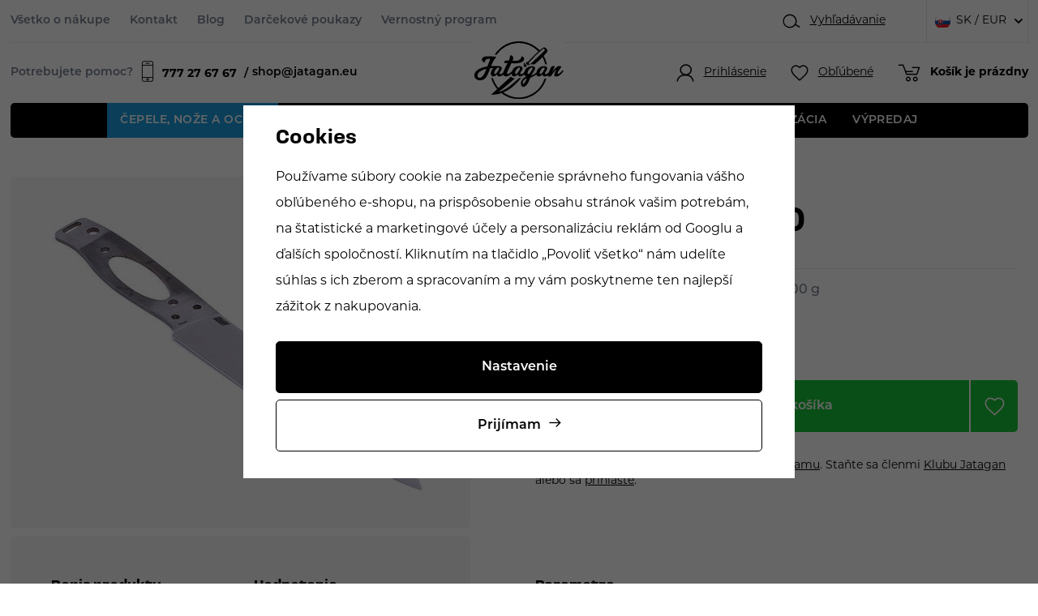

--- FILE ---
content_type: text/html; charset=UTF-8
request_url: https://www.jatagan.sk/brisa-carver-150_z12008/
body_size: 22592
content:
<!DOCTYPE html>


                     
    
         
            
   

    
        
                
        
        

                                                

   
   
   

   
      

<html class="no-js lang-sk" lang="sk">
<head>
   <meta charset="utf-8">
   
      <meta name="author" content="Jatagan.cz">
   

   <meta name="web_author" content="wpj.cz">

   
      <meta name="description" content="Čepeľ na výrobu noža. Hotová čepeľ na výrobu vlastného noža, ktorá je pripravená na použitie. Čepeľ je vybrúsená, zakalená a popustená. Väčšina čepelí je aj už">
   

         <meta name="viewport" content="width=device-width, initial-scale=1">
   
   <meta property="og:title" content="Brisa Carver 150 - Prodej nožů a potřeb pro výrobu nožů | Jatagan">
      
         <meta property="og:image" content="https://www.jatagan.sk/data/tmp/108/6/31206_108.jpg?1652769058_1">
   
   <meta property="og:url" content="https://www.jatagan.sk/brisa-carver-150_z12008/">
   <meta property="og:type" content="website">

   
   

   
      <title>Brisa Carver 150 - Prodej nožů a potřeb pro výrobu nožů | Jatagan</title>
   

   
      
   <link rel="stylesheet" href="https://use.typekit.net/ahb7llz.css">


      
         <link rel="stylesheet" href="/web/build/app.4969f6fb.css">
         
      
   <link rel="stylesheet" href="/web/build/product.490fbe42.css">

   
   
             
       <link rel="alternate" hreflang="cs" href="https://www.jatagan.cz/brisa-carver-150_z12008/">
          
       <link rel="alternate" hreflang="en" href="https://www.jatagan.eu/blade-brisa-carver-150_z12008/">
          
       <link rel="alternate" hreflang="sk" href="https://www.jatagan.sk/brisa-carver-150_z12008/">
   

   
         <link rel="canonical" href="https://www.jatagan.sk/brisa-carver-150_z12008/">
   

   
               <meta name="robots" content="index, follow">
         

   
         

   
   <link rel="shortcut icon" href="/templates/images/favicon.ico">
   
   
   <link rel="search" href="/vyhladavanie/" type="text/html">

   <script src="/common/static/js/sentry-6.16.1.min.js"></script>

<script>
   Sentry.init({
      dsn: 'https://bdac53e35b1b4424b35eb8b76bcc2b1a@sentry.wpj.cz/9',
      allowUrls: [
         /www\.jatagan\.sk\//
      ],
      denyUrls: [
         // Facebook flakiness
         /graph\.facebook\.com/i,
         // Facebook blocked
         /connect\.facebook\.net\/en_US\/all\.js/i,
         // Chrome extensions
         /extensions\//i,
         /^chrome:\/\//i,
         /kupshop\.local/i
      ],
      beforeSend(event) {
         if (!/FBA[NV]|PhantomJS|SznProhlizec/.test(window.navigator.userAgent)) {
            return event;
         }
      },
      ignoreErrors: [
         // facebook / ga + disabled cookies
         'fbq is not defined',
         'Can\'t find variable: fbq',
         '_gat is not defined',
         'AW is not defined',
         'Can\'t find variable: AW',
         'url.searchParams.get', // gtm koza
         // localstorage not working in incoginto mode in iOS
         'The quota has been exceeded',
         'QuotaExceededError',
         'Undefined variable: localStorage',
         'localStorage is null',
         'The operation is insecure',
         "Failed to read the 'localStorage'",
         "gtm_",
         "Can't find variable: glami",
      ]
   });

   Sentry.setTag("web", "prod_jatagan_db");
   Sentry.setTag("wbpck", 1);
   Sentry.setTag("adm", 0);
   Sentry.setTag("tpl", "x");
   Sentry.setTag("sentry_v", "6.16.1");
</script>

   <script>
   window.wpj = window.wpj || {};
   wpj.onReady = wpj.onReady || [];
   wpj.jsShop = wpj.jsShop || {events:[]};

   window.dataLayer = window.dataLayer || [];
   function gtag() {
      window.dataLayer.push(arguments);
   }
   window.wpj.cookie_bar_send = true;

   wpj.getCookie = (sKey) => decodeURIComponent(
      document.cookie.replace(
         new RegExp(
            '(?:(?:^|.*;)\\s*' +
            encodeURIComponent(sKey).replace(/[\-\.\+\*]/g, '\\$&') +
            '\\s*\\=\\s*([^;]*).*$)|^.*$'
         ),
         '$1'
      )
   ) || null;

      var consents = wpj.getCookie('cookie-bar')?.split(',');

   if (!(consents instanceof Array)){
      consents = [];
   }

   consents_fields = {
      ad_storage: consents.includes('ad_storage') ? 'granted' : 'denied',
      ad_user_data: consents.includes('ad_storage') ? 'granted' : 'denied',
      ad_personalization: consents.includes('ad_storage') ? 'granted' : 'denied',
      personalization_storage: consents.includes('personalization_and_functionality_storage') ? 'granted' : 'denied',
      functionality_storage: 'granted',
      analytics_storage: consents.includes('analytics_storage') ? 'granted' : 'denied',
   };
   gtag('consent', 'default', consents_fields);

   gtag("set", "ads_data_redaction", true);

   dataLayer.push({
      'event': 'defaultConsent',
      'consents' : consents_fields,
      'version': 'v2'
   });
   </script>

<script>
   wpj.data = wpj.data || { };

   
   

   

   
</script>


   

         <meta name="google-site-verification" content="BYrQruN1QDn_FJfGyNg5bn3-YyqolJ6G8FFALZu09T4">
   
   
   
   
          

      

   

<script>page_data = {"page":{"language":"sk","title":"Brisa Carver 150 - Prodej no\u017e\u016f a pot\u0159eb pro v\u00fdrobu no\u017e\u016f | Jatagan","path":"\/brisa-carver-150_z12008\/","currency":"EUR","currencyRate":24.2,"breadCrumbs":[{"id":"","name":"Home"},{"id":1108,"name":"\u010cepele, no\u017ee a ocele"},{"id":117,"name":"\u010cepele no\u017eov"},{"id":"","name":"Brisa Carver 150"}],"environment":"live","type":"product"},"user":{"sessionId":"dce3629cc4c0112549d8724cdb2879c1","cartId":"no-cartID","type":"anonymous","cartValue":0,"cartValueWithVat":0,"cartValueWithoutVat":0,"cartItems":0},"resetRefferer":false,"event":"pageView","products":[{"id":12008,"idProduct":12008,"EAN":6438527029565,"code":5041,"productCode":5041,"hasVariations":false,"variationsIds":[],"idVariation":null,"variationCode":null,"variationName":null,"soldOut":null,"idAll":[],"categoryMain":[{"id":1108,"name":"\u010cepele, no\u017ee a ocele"},{"id":117,"name":"\u010cepele no\u017eov"}],"categoryCurrent":[{"id":1108,"name":"\u010cepele, no\u017ee a ocele"},{"id":117,"name":"\u010cepele no\u017eov"},{"id":"","name":"Brisa Carver 150"}],"producer":"","campaigns":[],"name":"Brisa Carver 150","vat":23,"price":35.69,"priceWithVat":43.9,"priceWithoutVat":35.69,"priceVat":8.21,"priceWithoutDiscount":35.69,"discount":0,"hasDiscount":false,"availability":"Skladom","url":"https:\/\/www.jatagan.sk\/brisa-carver-150_z12008\/","imageUrl":"https:\/\/www.jatagan.sk\/data\/tmp\/0\/6\/31206_0.jpg?1652769058_1","position":1}],"once":false,"version":"v2"};page_data['page']['layout'] = window.innerWidth  > 991 ? 'web' : window.innerWidth > 543 ? 'tablet' : 'mobil';dataLayer.push(page_data);</script><script src="/common/static/wpj/wpj.gtm.js?v2"></script><script>var urlParams = new URLSearchParams(window.location.search);var hash = location.href.split("#")[1] || urlParams.get('id_variation') || "";gtm_getDetailImpressions(hash, 'detailImpressions');</script><script>
              wpj.onReady.push(function () {
                 [ 'logout', 'registration', 'login', 'newsletter_subscribe'].forEach(function (type) {
                    let cookieValue = wpj.storage.cookies.getItem('gtm_'+type);

                    if (cookieValue === null) {
                       return;
                    }
                    wpj.storage.cookies.removeItem('gtm_'+type);

                    cookieValue = JSON.parse(cookieValue);

                    let valueData;
                    if (type === 'newsletter_subscribe') {
                       valueData = { ...cookieValue };
                       type = 'newsletterSubscribe';
                    } else if (cookieValue instanceof Array) {
                       valueData = { data: cookieValue };
                    } else {
                       valueData = { value: cookieValue };
                    }
                     window.dataLayer.push({
                        event: 'success' +  gtm_ucfirst(type),
                           ...valueData
                     });
                 });
              });
              function gtm_ucfirst(str) {
                   if (!str || typeof str !== 'string') return str;
                   return str.charAt(0).toUpperCase() + str.slice(1);
               }
           </script>      <!-- Google Tag Manager -->
   <script data-cookieconsent="ignore">(function(w,d,s,l,i) {w[l] = w[l] || [];w[l].push({'gtm.start': new Date().getTime(), event: 'gtm.js'});
         var f = d.getElementsByTagName(s)[0],j=d.createElement(s),dl=l != 'dataLayer' ? '&l=' + l : '';
         j.async = true;j.src='//www.googletagmanager.com/gtm.js?id=' + i + dl;f.parentNode.insertBefore(j, f);
      })(window, document, 'script', 'dataLayer', 'GTM-TGDWSFKZ');</script>
   <!-- End Google Tag Manager -->
</head>
<body >



<!-- Google Tag Manager -->
   <noscript>
       <iframe src="//www.googletagmanager.com/ns.html?id=GTM-TGDWSFKZ" height="0" width="0" style="display:none;visibility:hidden"></iframe>
   </noscript>
<!-- End Google Tag Manager -->


   
      <div class="infopanel-top">
   
</div>
<header class="header ">
   <div class="container display-flex">
      <div class="header-wrapper">
         <div class="header-top">
            
<div class="header-top-left">
    
   <ul class="">
                 <li class=" item-39">
             <a href="/vse-o-nakupu/" >
                 Všetko o nákupe
             </a>
                        </li>
                 <li class=" item-32">
             <a href="/kontakt/" >
                 Kontakt
             </a>
                        </li>
                 <li class=" item-58">
             <a href="/clanky/" >
                 Blog
             </a>
                        </li>
                 <li class=" item-62">
             <a href="/darkove-poukazy_k1014/" >
                 Darčekové poukazy
             </a>
                        </li>
                 <li class=" item-60">
             <a href="/bonus-program/" >
                 Vernostný program
             </a>
                        </li>
          </ul>

</div>

            <div class="header-top-right">
               <div class="header-search header-icon">
                  <a href="/vyhladavanie/" data-toggle="search">
                     <span class="fc icons_search"></span>
                     <span class="title">Vyhľadávanie		</span>
                  </a>
               </div>
               
<div class="header-top-lang">
   <div class="header-top-lang">
      <div class="lang-switch" data-lang-switch>
         <div class="lang active lang-sk">
                           SK / EUR
                     </div>

                                    <a href="/change-language/cs/" class="lang lang-cs">
                                       CZ / CZK
                                 </a>
                                                <a href="/change-language/en/" class="lang lang-en">
                                       EU / EUR
                                 </a>
                                                </div>
   </div>
</div>
            </div>
         </div>

         <a href="/" title="Prodej nožů a potřeb pro výrobu nožů | Jatagan" class="logo">
            <img src="/templates/images/logo.svg" alt="Draps" class="img-responsive" width="174" height="112">
         </a>

         <div class="header-bottom">
            <div class="need-help">
               <p>Potrebujete pomoc?	</p>
               <a href="tel:777276767"><span class="fc icons_mobile"></span><strong>777 27 67 67 </strong></a>
               <a href="mailto:shop@jatagan.eu">shop@jatagan.eu</a>
            </div>
            <div class="header-burger">
               <button href="#" data-toggle="burger">
                  <span class="fc icons_burger"></span>
               </button>
            </div>

            <div class="header-icons">
               <div class="header-login header-icon cart-signin">
                  <a href="/prihlasenie/">
                     <span class="fc icons_user"></span>
                                             <span class="title">Prihlásenie</span>
                                       </a>
               </div>

               <div class="header-favorite header-icon">
                  <a href="/oblubene/" class="cart-signin" title="Oblíbené produkty">
                     <span class="fc icons_heart">
                                             </span>
                     <span class="title">Obľúbené</span>
                  </a>
               </div>

               <div class="header-cart header-icon ">
   <a  data-reload="cart-info">
      <span class="fc icons_cart">
               </span>
      <span class="price">
                     <span class="cart-title">Košík je prázdny</span>
               </span>
   </a>
</div>

<div class="cartbox-focus custom-scrollbar" data-cartbox>
   
      <div class="cartbox-header">
         
            <p class="h3">Nákupný košík</p>
         
         
            <a href="#" class="fc lightbox_close" data-cartbox-hide></a>
         
      </div>
   

   <div class="cartbox-product-list" >
      <div data-reload="cartbox-products">
                     <p class="no-items">V košíku nemáte žiadny tovar.</p>
               </div>
   </div>


   <div class="cartbox-footer">
      <div data-reload="cartbox-footer">
         
                           

   <div class="shipping-progress">
      <span class="fc icons_delivery"></span>
      <p>
                     Do dopravy zdarma zostáva
            <strong>128 €</strong>
               </p>

      <div class="shipping-bar">
                                 <span style="width: 0%"></span>
               </div>
      
   </div>
                        
               <div class="price-title">Medzisúčet
                  <strong class="total-price h3">0 €</strong>

                                 </div>
            

            
               <a href="/kosik/" class="btn btn-block btn-primary disabled">Do košíka</a>
            
         
      </div>
   </div>
</div>
<div class="cartbox-bg" data-cartbox></div>
<div class="cartbox-overlay" data-cartbox data-cartbox-hide></div>

            </div>
         </div>
      </div>
      <div class="header-sections">
          <ul class="level-0" data-sections="header"><li class="nav-item has-submenu" data-navitem="1108"><a href="/cepele-noze-a-ocele_k1108/" class="nav-link">Čepele, nože a ocele </a><div class="submenu"><div class="container"><div class="submenu-links"><ul class="level-1"><li class="nav-item has-submenu" data-navitem="117"><a href="/cepele-noze-a-ocele_k1108/cepele-nozov_k117/" class="nav-link"><div class="img"><img src="/data/tmp/6/0/0_6.jpg?_1" data-src="/data/tmp/6/7/117_6.jpg?1768907593_1" class="img-responsive" alt="Čepele nožov" width="100" height="100" loading="lazy"></div><span class="link">Čepele nožov</span></a></li><li class="nav-item " data-navitem="57"><a href="/cepele-noze-a-ocele_k1108/noziarskej-ocele_k57/" class="nav-link"><div class="img"><img src="/data/tmp/6/0/0_6.jpg?_1" data-src="/data/tmp/6/7/57_6.jpg?1768908637_1" class="img-responsive" alt="Nožiarskej ocele" width="100" height="100" loading="lazy"></div><span class="link">Nožiarskej ocele</span></a></li><li class="nav-item " data-navitem="83"><a href="/cepele-noze-a-ocele_k1108/stavebnica-nozov_k83/" class="nav-link"><div class="img"><img src="/data/tmp/6/0/0_6.jpg?_1" data-src="/data/tmp/6/3/83_6.jpg?1768908979_1" class="img-responsive" alt="Stavebnica nožov" width="100" height="100" loading="lazy"></div><span class="link">Stavebnica nožov</span></a></li><li class="nav-item " data-navitem="2127"><a href="/cepele-noze-a-ocele_k1108/diely-na-noze_k2127/" class="nav-link"><div class="img"><img src="/data/tmp/6/0/0_6.jpg?_1" data-src="/data/tmp/6/7/2127_6.jpg?1768909017_1" class="img-responsive" alt="Diely na nože" width="100" height="100" loading="lazy"></div><span class="link">Diely na nože</span></a></li><li class="nav-item " data-navitem="302"><a href="/cepele-noze-a-ocele_k1108/noze_k302/" class="nav-link"><div class="img"><img src="/data/tmp/6/0/0_6.jpg?_1" data-src="/data/tmp/6/2/302_6.jpg?1768909951_1" class="img-responsive" alt="Nože" width="100" height="100" loading="lazy"></div><span class="link">Nože</span></a></li></ul></div></div></div></li><li class="nav-item has-submenu" data-navitem="1110"><a href="/materialy-na-crienky_k1110/" class="nav-link">Materiály na črienky </a><div class="submenu"><div class="container"><div class="submenu-links"><ul class="level-1"><li class="nav-item has-submenu" data-navitem="129"><a href="/materialy-na-crienky_k1110/drevo-orechy_k129/" class="nav-link"><div class="img"><img src="/data/tmp/6/0/0_6.jpg?_1" data-src="/data/tmp/6/9/129_6.jpg?1691668383_1" class="img-responsive" alt="Drevo, orechy" width="100" height="100" loading="lazy"></div><span class="link">Drevo, orechy</span></a></li><li class="nav-item " data-navitem="13"><a href="/materialy-na-crienky_k1110/stabilizovane-drevo_k13/" class="nav-link"><div class="img"><img src="/data/tmp/6/0/0_6.jpg?_1" data-src="/data/tmp/6/3/13_6.jpg?1691671298_1" class="img-responsive" alt="Stabilizované drevo" width="100" height="100" loading="lazy"></div><span class="link">Stabilizované drevo</span></a></li><li class="nav-item " data-navitem="1806"><a href="/materialy-na-crienky_k1110/stabilizovane-kosti_k1806/" class="nav-link"><div class="img"><img src="/data/tmp/6/0/0_6.jpg?_1" data-src="/data/tmp/6/6/1806_6.jpg?1691671309_1" class="img-responsive" alt="Stabilizované kosti" width="100" height="100" loading="lazy"></div><span class="link">Stabilizované kosti</span></a></li><li class="nav-item " data-navitem="1904"><a href="/materialy-na-crienky_k1110/laminovane-drevo_k1904/" class="nav-link"><div class="img"><img src="/data/tmp/6/0/0_6.jpg?_1" data-src="/data/tmp/6/4/1904_6.jpg?1691671121_1" class="img-responsive" alt="Laminované drevo" width="100" height="100" loading="lazy"></div><span class="link">Laminované drevo</span></a></li><li class="nav-item has-submenu" data-navitem="2119"><a href="/materialy-na-crienky_k1110/kompozitne-materialy_k2119/" class="nav-link"><div class="img"><img src="/data/tmp/6/0/0_6.jpg?_1" data-src="/data/tmp/6/9/2119_6.jpg?1691670655_1" class="img-responsive" alt="Kompozitné materiály" width="100" height="100" loading="lazy"></div><span class="link">Kompozitné materiály</span></a></li><li class="nav-item has-submenu" data-navitem="15"><a href="/materialy-na-crienky_k1110/rohy-parozie-kosti_k15/" class="nav-link"><div class="img"><img src="/data/tmp/6/0/0_6.jpg?_1" data-src="/data/tmp/6/5/15_6.jpg?1768991257_1" class="img-responsive" alt="Rohy, parožie, kosti" width="100" height="100" loading="lazy"></div><span class="link">Rohy, parožie, kosti</span></a></li><li class="nav-item " data-navitem="23"><a href="/materialy-na-crienky_k1110/kovy_k23/" class="nav-link"><div class="img"><img src="/data/tmp/6/0/0_6.jpg?_1" data-src="/data/tmp/6/3/23_6.jpg?1768991593_1" class="img-responsive" alt="Kovy" width="100" height="100" loading="lazy"></div><span class="link">Kovy</span></a></li><li class="nav-item " data-navitem="21"><a href="/materialy-na-crienky_k1110/skrutky-nity-zastity_k21/" class="nav-link"><div class="img"><img src="/data/tmp/6/0/0_6.jpg?_1" data-src="/data/tmp/6/1/21_6.jpg?1768991748_1" class="img-responsive" alt="Skrutky, nity, záštity" width="100" height="100" loading="lazy"></div><span class="link">Skrutky, nity, záštity</span></a></li><li class="nav-item " data-navitem="27"><a href="/materialy-na-crienky_k1110/oleje-vosky-lepidla_k27/" class="nav-link"><div class="img"><img src="/data/tmp/6/0/0_6.jpg?_1" data-src="/data/tmp/6/7/27_6.jpg?1768992181_1" class="img-responsive" alt="Oleje, vosky, lepidlá" width="100" height="100" loading="lazy"></div><span class="link">Oleje, vosky, lepidlá</span></a></li></ul></div></div></div></li><li class="nav-item has-submenu" data-navitem="1112"><a href="/vyroba-puzdra_k1112/" class="nav-link">Výroba púzdra </a><div class="submenu"><div class="container"><div class="submenu-links"><ul class="level-1"><li class="nav-item has-submenu" data-navitem="109"><a href="/vyroba-puzdra_k1112/sedlarske-potreby_k109/" class="nav-link"><div class="img"><img src="/data/tmp/6/0/0_6.jpg?_1" data-src="/data/tmp/6/9/109_6.jpg?1768913895_1" class="img-responsive" alt="Sedlárske potreby" width="100" height="100" loading="lazy"></div><span class="link">Sedlárske potreby</span></a></li><li class="nav-item " data-navitem="1372"><a href="/vyroba-puzdra_k1112/kozene-snurky-a-umele-slachy_k1372/" class="nav-link"><div class="img"><img src="/data/tmp/6/0/0_6.jpg?_1" data-src="/data/tmp/6/2/1372_6.jpg?1768914540_1" class="img-responsive" alt="Kožené šnúrky a umelé šľachy" width="100" height="100" loading="lazy"></div><span class="link">Kožené šnúrky a umelé šľachy</span></a></li><li class="nav-item " data-navitem="77"><a href="/vyroba-puzdra_k1112/koza_k77/" class="nav-link"><div class="img"><img src="/data/tmp/6/0/0_6.jpg?_1" data-src="/data/tmp/6/7/77_6.jpg?1768988766_1" class="img-responsive" alt="Koža" width="100" height="100" loading="lazy"></div><span class="link">Koža</span></a></li><li class="nav-item " data-navitem="99"><a href="/vyroba-puzdra_k1112/boltaron-a-kydex_k99/" class="nav-link"><div class="img"><img src="/data/tmp/6/0/0_6.jpg?_1" data-src="/data/tmp/6/9/99_6.jpg?1768989251_1" class="img-responsive" alt="Boltaron a kydex" width="100" height="100" loading="lazy"></div><span class="link">Boltaron a kydex</span></a></li><li class="nav-item has-submenu" data-navitem="1514"><a href="/vyroba-puzdra_k1112/paracord_k1514/" class="nav-link"><div class="img"><img src="/data/tmp/6/0/0_6.jpg?_1" data-src="/data/tmp/6/4/1514_6.jpg?1768989389_1" class="img-responsive" alt="Paracord" width="100" height="100" loading="lazy"></div><span class="link">Paracord</span></a></li><li class="nav-item " data-navitem="25"><a href="/vyroba-puzdra_k1112/puzdra_k25/" class="nav-link"><div class="img"><img src="/data/tmp/6/0/0_6.jpg?_1" data-src="/data/tmp/6/5/25_6.jpg?1768913810_1" class="img-responsive" alt="Púzdra" width="100" height="100" loading="lazy"></div><span class="link">Púzdra</span></a></li></ul></div></div></div></li><li class="nav-item has-submenu" data-navitem="1114"><a href="/stroje-a-naradie_k1114/" class="nav-link">STROJE A NÁRADIE </a><div class="submenu"><div class="container"><div class="submenu-links"><ul class="level-1"><li class="nav-item has-submenu" data-navitem="2042"><a href="/stroje-a-naradie_k1114/brusenie-a-ostrenie_k2042/" class="nav-link"><div class="img"><img src="/data/tmp/6/0/0_6.jpg?_1" data-src="/data/tmp/6/2/2042_6.jpg?1768990051_1" class="img-responsive" alt="Brúsenie a ostrenie" width="100" height="100" loading="lazy"></div><span class="link">Brúsenie a ostrenie</span></a></li><li class="nav-item " data-navitem="2090"><a href="/stroje-a-naradie_k1114/brusky-tormek_k2090/" class="nav-link"><div class="img"><img src="/data/tmp/6/0/0_6.jpg?_1" data-src="/data/tmp/6/0/2090_6.jpg?1768990458_1" class="img-responsive" alt="Brúsky TORMEK" width="100" height="100" loading="lazy"></div><span class="link">Brúsky TORMEK</span></a></li><li class="nav-item " data-navitem="45"><a href="/stroje-a-naradie_k1114/lestenie_k45/" class="nav-link"><div class="img"><img src="/data/tmp/6/0/0_6.jpg?_1" data-src="/data/tmp/6/5/45_6.jpg?1768990511_1" class="img-responsive" alt="Leštenie" width="100" height="100" loading="lazy"></div><span class="link">Leštenie</span></a></li><li class="nav-item " data-navitem="51"><a href="/stroje-a-naradie_k1114/naradie-pripravky_k51/" class="nav-link"><div class="img"><img src="/data/tmp/6/0/0_6.jpg?_1" data-src="/data/tmp/6/1/51_6.jpg?1768990556_1" class="img-responsive" alt="Náradie - prípravky" width="100" height="100" loading="lazy"></div><span class="link">Náradie - prípravky</span></a></li><li class="nav-item " data-navitem="55"><a href="/stroje-a-naradie_k1114/plynove-vyhne_k55/" class="nav-link"><div class="img"><img src="/data/tmp/6/0/0_6.jpg?_1" data-src="/data/tmp/6/5/55_6.jpg?1768989819_1" class="img-responsive" alt="Plynové vyhne" width="100" height="100" loading="lazy"></div><span class="link">Plynové vyhne</span></a></li></ul></div></div></div></li><li class="nav-item " data-navitem="1634"><a href="/stabilizacia_k1634/" class="nav-link">Stabilizácia </a></li><li class="nav-item " data-navitem="1874"><a href="/vypredaj_k1874/" class="nav-link">VÝPREDAJ </a></li></ul> 

   <script>
      wpj.onReady.push(function () {
                           $('[data-sections="header"] [data-navitem="' + 1108 +'"]').addClass('active');
                  $('[data-sections="header"] [data-navitem="' + 117 +'"]').addClass('active');
                        });
   </script>

      </div>
   </div>

   <div class="header-search-outer">
   <div class="header-search-inner" data-search-form>
      <div class="container">
         <form method="get" role="search" action="/vyhladavanie/">
            <input type="text" name="search" value="" maxlength="100" class="form-control autocomplete-control"
                   placeholder="Hľadaný výraz" aria-label="Hľadaný výraz" autocomplete="off" data-search-input>
            <button name="submit" type="submit" value="Hľadať" class="btn btn-primary btn-block"><span>Hľadať</span></button>
            <button class="search-toggle" data-toggle="search" aria-label="Zavrieť"><i class="fc lightbox_close"></i></button>
         </form>
      </div>
   </div>
</div>


   <script id="productSearch" type="text/x-dot-template">
            <div class="container autocomplete-inner">
         
         {{? it.items.Produkty || it.items.Kategorie || it.items.Vyrobci || it.items.Clanky || it.items.Stranky }}

         <div class="autocomplete-wrapper">
            {{? it.items.Kategorie }}
            <div class="autocomplete-categories">
               
               <p class="title-default">Kategórie</p>
               
               <ul>
                  {{~it.items.Kategorie.items :item :index}}
                  <li data-autocomplete-item="section">
                     <a href="/presmerovat/?type=category&id={{=item.id}}">{{=item.label}}</a>
                  </li>
                  {{~}}
               </ul>
            </div>
            {{?}}

            {{? it.items.Vyrobci }}
            <div class="autocomplete-categories">
               <p class="title-default">Značky</p>
               <ul>
                  {{~it.items.Vyrobci.items :item :index}}
                  <li data-autocomplete-item="section">
                     <a href="/presmerovat/?type=producer&id={{=item.id}}">{{=item.label}}</a>
                  </li>
                  {{~}}
               </ul>
            </div>
            {{?}}

            {{? it.items.Produkty }}
            <div class="autocomplete-products">
               
               <p class="title-default">Tovary</p>
               
               <ul>
                  {{~it.items.Produkty.items :item :index}}
                  {{? index < 4 }}
                  <li class="autocomplete-product-item" data-autocomplete-item="product">
                     <a href="/presmerovat/?type=product&id={{=item.id}}">
                        <div class="img">
                           {{? item.image }}
                           <img src="{{=item.image}}" alt="{{=item.label}}" class="img-fluid">
                           {{??}}
                           <img src="/common/static/images/no-img.png" alt="{{=item.label}}" class="img-fluid">
                           {{?}}
                        </div>
                        <span class="title">{{=item.label}}</span>
                        
                        
                                                        
                               {{? item.price }}
                               <span class="price">{{=item.price}}</span>
                               {{?}}
                            
                                                    
                        
                     </a>
                  </li>
                  {{?}}
                  {{~}}
               </ul>
            </div>
            {{?}}

            
            <div class="ac-showall d-showall" data-autocomplete-item="show-all">
               <a href="" class="btn btn-primary btn-block">Všetky výsledky</a>
            </div>
            
         </div>

         <div class="autocomplete-side">
            {{? it.items.Clanky }}
            <div class="autocomplete-articles">
               <p class="title-default">Články</p>
               <ul>
                  {{~it.items.Clanky.items :item :index}}
                  {{? index < 2 }}
                  <li data-autocomplete-item="section">
                     <a href="/presmerovat/?type=article&id={{=item.id}}">
                        {{? item.photo }}
                        <img src="{{=item.photo}}" alt="{{=item.label}}" width="200" height="143" class="img-fluid">
                        {{?}}
                        {{=item.label}}
                     </a>
                  </li>
                  {{?}}
                  {{~}}
               </ul>
            </div>
            {{?}}
            {{? it.items.Stranky }}
            <div class="autocomplete-pages">
               <p class="title-default">Ostatní</p>
               <ul>
                  {{~it.items.Stranky.items :item :index}}
                  <li data-autocomplete-item="section">
                     <a href="{{=item.url}}">
                        {{=item.label}}
                     </a>
                  </li>
                  {{~}}
               </ul>
            </div>
            {{?}}
            
            <div class="ac-showall resp-showall" data-autocomplete-item="show-all">
               <a href="" class="btn btn-primary btn-block">Všetky výsledky</a>
            </div>
            
         </div>

         

         {{??}}
         <div class="autocomplete-noresult">
            <p>
               
               Žiadny výsledok
               
            </p>
         </div>
         {{?}}
         
      </div>
   </script>



      <script>
      
      
      wpj.onReady.push(function () {
         $('[data-search-input]').productSearch({
                        
         });
      });
            
   </script>



   <div class="container container-search">
      <div class="header-search-inline">
   <form method="get" action="/vyhladavanie/">
      <input type="text" name="search" value="" maxlength="100" class="form-control autocomplete-control"
             placeholder="Vyhľadať..." autocomplete="off" data-search-input>
      <button name="submit" type="submit" value="Hľadať"
              class="btn btn-search fc icons_search" aria-label="Hľadať"></button>
         </form>
</div>
   </div>
   
   <script id="productSearch" type="text/x-dot-template">
            <div class="container autocomplete-inner">
         
         {{? it.items.Produkty || it.items.Kategorie || it.items.Vyrobci || it.items.Clanky || it.items.Stranky }}

         <div class="autocomplete-wrapper">
            {{? it.items.Kategorie }}
            <div class="autocomplete-categories">
               
               <p class="title-default">Kategórie</p>
               
               <ul>
                  {{~it.items.Kategorie.items :item :index}}
                  <li data-autocomplete-item="section">
                     <a href="/presmerovat/?type=category&id={{=item.id}}">{{=item.label}}</a>
                  </li>
                  {{~}}
               </ul>
            </div>
            {{?}}

            {{? it.items.Vyrobci }}
            <div class="autocomplete-categories">
               <p class="title-default">Značky</p>
               <ul>
                  {{~it.items.Vyrobci.items :item :index}}
                  <li data-autocomplete-item="section">
                     <a href="/presmerovat/?type=producer&id={{=item.id}}">{{=item.label}}</a>
                  </li>
                  {{~}}
               </ul>
            </div>
            {{?}}

            {{? it.items.Produkty }}
            <div class="autocomplete-products">
               
               <p class="title-default">Tovary</p>
               
               <ul>
                  {{~it.items.Produkty.items :item :index}}
                  {{? index < 4 }}
                  <li class="autocomplete-product-item" data-autocomplete-item="product">
                     <a href="/presmerovat/?type=product&id={{=item.id}}">
                        <div class="img">
                           {{? item.image }}
                           <img src="{{=item.image}}" alt="{{=item.label}}" class="img-fluid">
                           {{??}}
                           <img src="/common/static/images/no-img.png" alt="{{=item.label}}" class="img-fluid">
                           {{?}}
                        </div>
                        <span class="title">{{=item.label}}</span>
                        
                        
                                                        
                               {{? item.price }}
                               <span class="price">{{=item.price}}</span>
                               {{?}}
                            
                                                    
                        
                     </a>
                  </li>
                  {{?}}
                  {{~}}
               </ul>
            </div>
            {{?}}

            
            <div class="ac-showall d-showall" data-autocomplete-item="show-all">
               <a href="" class="btn btn-primary btn-block">Všetky výsledky</a>
            </div>
            
         </div>

         <div class="autocomplete-side">
            {{? it.items.Clanky }}
            <div class="autocomplete-articles">
               <p class="title-default">Články</p>
               <ul>
                  {{~it.items.Clanky.items :item :index}}
                  {{? index < 2 }}
                  <li data-autocomplete-item="section">
                     <a href="/presmerovat/?type=article&id={{=item.id}}">
                        {{? item.photo }}
                        <img src="{{=item.photo}}" alt="{{=item.label}}" width="200" height="143" class="img-fluid">
                        {{?}}
                        {{=item.label}}
                     </a>
                  </li>
                  {{?}}
                  {{~}}
               </ul>
            </div>
            {{?}}
            {{? it.items.Stranky }}
            <div class="autocomplete-pages">
               <p class="title-default">Ostatní</p>
               <ul>
                  {{~it.items.Stranky.items :item :index}}
                  <li data-autocomplete-item="section">
                     <a href="{{=item.url}}">
                        {{=item.label}}
                     </a>
                  </li>
                  {{~}}
               </ul>
            </div>
            {{?}}
            
            <div class="ac-showall resp-showall" data-autocomplete-item="show-all">
               <a href="" class="btn btn-primary btn-block">Všetky výsledky</a>
            </div>
            
         </div>

         

         {{??}}
         <div class="autocomplete-noresult">
            <p>
               
               Žiadny výsledok
               
            </p>
         </div>
         {{?}}
         
      </div>
   </script>



      <script>
      
      
      wpj.onReady.push(function () {
         $('[data-search-input]').productSearch({
                        
         });
      });
            
   </script>


   <div class="infopanel-bottom">
      
   </div>
</header>
   

   
   <main class="main product-main">
      
   <ul class="breadcrumbs">
                           <li><a href="/" title="Späť na úvod">Úvod</a></li>
                                                   <li><a href="/cepele-noze-a-ocele_k1108/" title="Späť na Čepele, nože a ocele">Čepele, nože a ocele</a></li>
                                       <li><a href="/cepele-noze-a-ocele_k1108/cepele-nozov_k117/" title="Späť na Čepele nožov">Čepele nožov</a></li>
                                       <li class="active">Brisa Carver 150</li>
                     </ul>


      <div class="product-top">
         <div class="container">
            <div class="row">
               <div class="col-xxs-12 col-md-6 column-left sticky">
                                    <div class="product-gallery" data-gallery-wrapper>
               <div class="product-photo-main">
         <a href="/data/tmp/0/6/31206_0.jpg?1652769058_1" data-rel="gallery">
            <img src="/data/tmp/3/6/31206_3.jpg?1652769058_1"
                 width="795" height="605"
                 alt="Brisa Carver 150" class="img-responsive">
         </a>
      </div>
   
</div>
               </div>

               <div class="col-xxs-12 col-md-6 column-right pull-right">
                  <div class="container">
                     <div class="product-flags-wrapper">
                        <div>
                            
                            
                           
                                                   </div>
                     </div>

                     <h1>Brisa Carver 150</h1>

                     
                     <div class="annotation">
                        <p></p>
                                             </div>

                                             
                        
                        <div data-reload="variation">
   
            
         <form action="/kosik/" method="get" data-buy-form id="product_form">
         <input type="hidden" name="act" value="add">
         <input type="hidden" name="redir" value="1">
         <input type="hidden" name="IDproduct" value="12008" data-detail-productid>
                  

   
   


                     <div class="code-weight">
                                 <p class="code">Katalóg. č:	&nbsp;5041</p>
                                                <p class="code">Hmotnosť položky:		 100&nbsp;g</p>
                           </div>
         
         <div class="delivery-code">
   <p class="delivery delivery-0" data-deliverytime>
                           Skladom 3 ks
                  </p>
</div>


         <div class="submit-block-wrapper">
            
<div class="product-price-block">
   <p class="price">
       
                            <strong data-price>43,90 € <span class="dph">s DPH</span></strong>
          </p>
</div>
            
<div class="submit-block">
   
   

          
          <div class="buy-count-wrapper">
             <input class="form-control" type="number" name="No" title="Počet kusov" value="1" step="1" data-filter="noreload">
             <div class="buy_count">
                <button type="button" class="fc icons_caret-up plus_unit"
                        title="Pridať 1 ks"></button>
                <button type="button" class="fc icons_caret-down minus_unit"
                        title="Odobrať 1 ks"></button>
             </div>
          </div>
       
   
   
      <button type="submit" class="btn btn-insert" data-submit-btn>
          Vložiť do košíka

                </button>
   

   
          
              <a href="/launch.php?s=favorite&amp;IDp=12008" class="btn-fav cart-signin"
      rel="nofollow" data-signin-next="/launch.php?s=favorite&amp;IDp=12008" title="Pridať k obľúbeným položkám" data-favorites-add="1">
      <span class="fc icons_heart"></span>
   </a>

             </div>
         </div>
      </form>

      
   <div class="bonus-points bonus-points-product">       <p>
         Chcete získať
            <strong>
               <span data-bonus data-bonus-points="42">42</span>               bodov            </strong>
         do <a href="/bonus-program/">věrnostního programu</a>.                     Staňte sa členmi <a href="/uzivatel/?acti=new">Klubu Jatagan</a> alebo sa <a href="/prihlasenie/" class="cart-signin">prihláste</a>.                </p>   </div>
   </div>

                                       </div>
               </div>
            </div>
         </div>
      </div>

      <div class="product-bottom">
         

         <div class="container">
            <div class="row">
               <div class="col-xxs-12 col-lg-6 column-left">
                  <div class="column-left-wrapper">
                     <div class="product-tabs tabs-left" data-tabs="product-description">
   <a href="#tabs-1" class="nav-link tab-link active" data-tab-target="#tabs-1" data-tabs="nav">
      <h3>Popis produktu</h3>
   </a>
   <div class="tab-pane active" id="tabs-1" data-tabs="content">
               <p>Čepeľ na výrobu noža.</p>

<p>Hotová čepeľ na výrobu vlastného noža, ktorá je pripravená na použitie.</p>

<p>Čepeľ je vybrúsená, zakalená a popustená. Väčšina čepelí je aj už nabrúsená.</p>

<p>Stačí teda osadiť rúčkou či rúčkou podľa vlastného priania a nôž je hotový. Ideálna voľba pre tvorbu svojho vlastného noža.</p>

<p>Viac informácií o čepeliach na výrobu nožov a ich rozdelení nájdete <strong><a href="/clanek/650/rozdeleni-cepeli/">TU.</a></strong></p>
      
         </div>
   <script>
      if (window.innerWidth < 768) {
         document.querySelector("[data-tab-target='#tabs-1']").classList.remove("active");
         document.getElementById("tabs-1").classList.remove("active");
      }
   </script>

   <a href="#tabs-2" class="nav-link tab-link review" data-tab-target="#tabs-2" data-tabs="nav" id="hodnoceni">
      <h3>Hodnotenie
               </h3>
   </a>
   <div class="tab-pane" id="tabs-2" data-tabs="content">
      

   <div class="reviews-header" id="reviews-header">
   <div class="reviews-title">
      <p class="h2">Recenzie</p>
               <p>Žiadne hodnotenie</p>
         </div>
         <button type="button" data-wpj-focus="/reviews/12008/" data-wpj-focus-ajax="1" class="btn btn-secondary">
         <i class="fc icons_plus"></i>Moja vlastná skúsenosť
      </button>
   </div>


   <div class="reviews-empty">
         <p>
                     Tento produkt zatiaľ nemá žiadne hodnotenie.
               </p>
                 <a href="/pravidla-hodnoceni/" class="reviews-rules-link">Informácie o získavaní recenzií</a>
</div>
   </div>
</div>
                  </div>
               </div>
               <div class="col-xxs-12 col-lg-6 column-right pull-right">
                  <div class="container">
                     <div class="product-tabs tabs-right" data-tabs="product-description-right">
   
         <a href="#tabs-4" class="nav-link tab-link" data-tab-target="#tabs-4" data-tabs="nav">
         <h3>Parametre</h3>
      </a>
      <div class="tab-pane" id="tabs-4" data-tabs="content">
            <div class="product-params">
      <ul>
                                    <li>
                  <span>Dĺžka čepele v mm</span>
                                       150mm                                 </li>
                                                <li>
                  <span>Šírka čepele</span>
                                       29mm                                 </li>
                                                <li>
                  <span>Sila čepele</span>
                                       2,2mm                                 </li>
                                                <li>
                  <span>Celková dĺžka</span>
                                       260mm                                 </li>
                                                <li>
                  <span>Druh ocele</span>
                                       Nerezová                                 </li>
                                                <li>
                  <span>Prevedenie</span>
                                       Fulltang čepele                                 </li>
                                                <li>
                  <span>Materiál</span>
                                       12C27                                 </li>
                                                <li>
                  <span>Výrobca</span>
                                       Brisa                                 </li>
                                                <li>
                  <span>Otvory</span>
                                       Ø 4,1mm Ø 4,9mm Ø 6,55mm  12,4*4mm                                 </li>
                     
               </ul>
   </div>
      </div>
   
            
   
   
   </div>
                                       </div>
               </div>
            </div>
         </div>
      </div>

      
      
      <div class="products-related">
         <div class="container">
               
   
      <div class="products-carousel-wrapper " id="related-products">
      <div class="container">
                     <h2>Súvisiace produkty</h2>
                  <div data-wpj-carousel class="related-products-carousel">
                                             <div class="c">
   
   

   <div class="catalog-outer">

      <div class="catalog"  data-catalog-rotator>

         <a href="/lanyard-nity_z18962/">
            <div class="img">
               <img src="/data/tmp/2/7/36277_2.jpg?1749812435_1"
                    data-src="/data/tmp/2/7/36277_2.jpg?1749812435_1"
                    width="420" height="320" loading="lazy"
                    class="img-responsive"
                    alt="Lanyard nity"  data-rotator="/data/tmp/2/8/36278_2.jpg?1749812443_1">
                  <a href="/launch.php?s=favorite&amp;IDp=18962" class="btn-fav cart-signin"
      rel="nofollow" data-signin-next="/launch.php?s=favorite&amp;IDp=18962" title="Pridať k obľúbeným položkám" data-favorites-add="1">
      <span class="fc icons_heart"></span>
   </a>

            </div>

                           <div class="on-hover">
                  <form action="/kosik/" method="get" data-buy-form>
                     <input type="hidden" name="act" value="add">
                     <input type="hidden" value="1" name="redir">
                     <input type="hidden" name="IDproduct" value="18962">
                     <input type="hidden" name="No" value="1">
                                                                  <a href="/lanyard-nity_z18962/" class="btn-insert catalog-btn catalog-show">
                           Zobraziť
                        </a>
                                       </form>
               </div>
            
             

                             <span class="flag flag-discount">-50 %</span>
             
            <div class="catalog-flags flags">
               

               </div>

            <div class="catalog-content">
               <h4 class="title">
                  Lanyard nity
               </h4>

               <p class="perex "></p>

               <p class="delivery delivery-0" data-deliverytime>
                                                               Skladom
                                                      </p>

               <p class="price">
                                        
                                               <del class="strike-price">3,30 €</del>
                                           <strong>od 1,65 €</strong>
                     (vč. DPH)
                                 </p>
            </div>
         </a>
      </div>
   </div>
</div>
                                                            <div class="c">
   
   

   <div class="catalog-outer">

      <div class="catalog" >

         <a href="/alpaka-tycky-200mm_z18933/">
            <div class="img">
               <img src="/data/tmp/2/8/30818_2.jpg?1648725103_1"
                    data-src="/data/tmp/2/8/30818_2.jpg?1648725103_1"
                    width="420" height="320" loading="lazy"
                    class="img-responsive"
                    alt="Alpaka - tyčky 200mm" >
                  <a href="/launch.php?s=favorite&amp;IDp=18933" class="btn-fav cart-signin"
      rel="nofollow" data-signin-next="/launch.php?s=favorite&amp;IDp=18933" title="Pridať k obľúbeným položkám" data-favorites-add="1">
      <span class="fc icons_heart"></span>
   </a>

            </div>

                           <div class="on-hover">
                  <form action="/kosik/" method="get" data-buy-form>
                     <input type="hidden" name="act" value="add">
                     <input type="hidden" value="1" name="redir">
                     <input type="hidden" name="IDproduct" value="18933">
                     <input type="hidden" name="No" value="1">
                                                                  <a href="/alpaka-tycky-200mm_z18933/" class="btn-insert catalog-btn catalog-show">
                           Zobraziť
                        </a>
                                       </form>
               </div>
            
             

             
            <div class="catalog-flags flags">
               

            </div>

            <div class="catalog-content">
               <h4 class="title">
                  Alpaka - tyčky 200mm
               </h4>

               <p class="perex "></p>

               <p class="delivery delivery-0" data-deliverytime>
                                                               Skladom 2 ks                                                      </p>

               <p class="price">
                                        
                                           <strong>od 9,05 €</strong>
                     (vč. DPH)
                                 </p>
            </div>
         </a>
      </div>
   </div>
</div>
                                    </div>
      </div>
   </div>

         </div>
      </div>

      
         <div class="block-contact">
   <div class="container">
      <div class="content row container-narrow">
         <div class="title-wrapper">
            <p class="title-top">Potrebujete pomoc?	</p>
            <h2 class="h1">Kontaktujte nás		</h2>
         </div>
         <div class="contact">
            <a href="tel:777276767">777 27 67 67</a>
            <span>/</span>
            <a href="mailto:shop@jatagan.eu">shop@jatagan.eu</a>
         </div>
      </div>
   </div>
</div>
         <div class="instafeed-wrapper container">
   <div class="social-header">
      <h2 class="h1">Ostro nás sledujte</h2>
      <div class="social-icons">
           <a href="https://www.instagram.com/jatagan.eu/?hl=cs" target="_blank" rel="noreferrer"><span class="fc icons_ig"></span></a>
               <a href="https://www.facebook.com/jatagan.eu/" target="_blank" rel="noreferrer"><span class="fc icons_facebook"></span></a>
    </div>
   </div>
   <div id="instafeed" class="instafeed"></div>
</div>
      
   </main>

   <footer class="footer">
      <div class="container">
         <div class="container-narrow">
            <div class="footer-contact resp">
               <a href="/" title="Prodej nožů a potřeb pro výrobu nožů | Jatagan" class="logo">
                  <img src="/templates/images/logo.svg" alt="Jatagan" class="img-responsive" width="199" height="128">
               </a>
               <p>Tel.: <a href="tel:777276767">777 27 67 67</a></p>
               <p>E-mail: <a href="mailto:shop@jatagan.eu">shop@jatagan.eu</a></p>
            </div>

            <div class="footer-menu">
                  <div class="column">
            <p class="title-default">Jatagan</p>
            <ul class="list-unstyled">
                                 <li >
                     <a href="/prodejna/" >O nás</a>
                  </li>
                                 <li >
                     <a href="/kontakt/" >Kontakt</a>
                  </li>
                                 <li >
                     <a href="/clanky/2/" >Galéria hotových nožov</a>
                  </li>
                                 <li >
                     <a href="/clanky/" >Články</a>
                  </li>
                                 <li >
                     <a href="/darkove-poukazy_k1014/" >Darčekové poukazy</a>
                  </li>
                                 <li >
                     <a href="/caste-dotazy/" >Časté otázky</a>
                  </li>
                           </ul>
         </div>
                        <div class="column">
            <p class="title-default">Všetko o nákupe</p>
            <ul class="list-unstyled">
                                 <li >
                     <a href="/doprava-a-platba/" >Doprava a platba</a>
                  </li>
                                 <li >
                     <a href="/reklamace/" >Reklamácia</a>
                  </li>
                                 <li >
                     <a href="/obchodni-podminky/" >Obchodné podmienky</a>
                  </li>
                           </ul>
         </div>
                           </div>


            <div class="footer-contact desktop">
               <a href="/" title="Prodej nožů a potřeb pro výrobu nožů | Jatagan" class="logo">
                  <img src="/templates/images/logo.svg" alt="Jatagan" class="img-responsive" width="253" height="163">
               </a>
               <p>Tel.: <a href="tel:777276767">777 27 67 67</a></p>
               <p>E-mail: <a href="mailto:shop@jatagan.eu">shop@jatagan.eu</a></p>
            </div>

            <div class="newsletter">
               <h3 class="title-default">News</h3>
               <p>Nožiarsky svet je plný zaujímavých vecí, chcete sa o nich dozvedieť viac? Pošlite nám e-mail.</p>
               <form name="login" method="post" action="/newsletter/?subscribe=1" data-recaptcha-lazy>
                  <input class="form-control" type="email" name="email" value="" placeholder="Vaša e-mailová adresa">
                  <button class="btn btn-newsletter" type="submit" name="Submit" value=""
                          data-sitekey="6LfofPkUAAAAAG2prDjCHJz9V3VcHbuxtKhFiTWd" data-recaptcha="btn">
                     <span class="fc icons_subscribe"></span>
                  </button>
               </form>
               <div class="social-icons">
           <a href="https://www.instagram.com/jatagan.eu/?hl=cs" target="_blank" rel="noreferrer"><span class="fc icons_ig"></span></a>
               <a href="https://www.facebook.com/jatagan.eu/" target="_blank" rel="noreferrer"><span class="fc icons_facebook"></span></a>
    </div>
            </div>
         </div>
      </div>
   </footer>
   <div class="copyright container">
      <p>© Jatagan.cz 2026</p>

      <ul class="list-inline">
           <li><a href="" data-cookie-bar="open">Nastavenie cookies</a></li>
       <li>
      <a href="" data-wpj-focus="/formulare/report-inappropriate-content/" data-wpj-focus-ajax="1">
         Nahlásiť chybný obsah
      </a>
   </li>
            <li>
           <a href="/obchodni-podminky/" >
               Obchodné podmienky
           </a>
        </li>
            <li>
           <a href="/súhlas-sa-spracovanim-osobnich-udaju/" >
               Súhlas so spracovaním osobných údajov
           </a>
        </li>
            <li>
           <a href="/zpracovani-osobnich-udaju/" >
               Zásady spracovania osobných údajov
           </a>
        </li>
    </ul>


      <div>
         Obchod máme od	&nbsp;<a href="http://www.wpj.cz">wpj.cz</a>
      </div>
   </div>

   <div class="focus product-question"  role="dialog" aria-modal="true" aria-labelledby="focus-title" tabindex="-1">
   <div class="focus-dialog">       <div class="focus-content">
         
            
            <div class="focus-header">
               <span class="title" id="focus-title">
    Dotaz na produkt
</span>

               <a href="#" class="focus-close" data-focus="close">
                  <span>zavrieť</span> <span class="fc lightbox_close"></span>
               </a>
            </div>
            
            
   <a href="/formulare/dotaz-na-produkt/?url=https://www.jatagan.sk/brisa-carver-150_z12008/&amp;subject=Brisa%20Carver%20150" data-ondemand rel="nofollow">Načíst</a>
   <div data-reload="product_question"></div>

         
      </div>
   </div>
</div>
   <div data-reload="favorite">
      
         </div>

   <div class="focus product-delivery"  role="dialog" aria-modal="true" aria-labelledby="focus-title" tabindex="-1">
   <div class="focus-dialog">       <div class="focus-content">
         
            
            <div class="focus-header">
               <span class="title" id="focus-title">
    Kedy dostanem tovar?
</span>

               <a href="#" class="focus-close" data-focus="close">
                  <span>zavrieť</span> <span class="fc lightbox_close"></span>
               </a>
            </div>
            
            
                    
    

                       <p class="delivery delivery-0">
                                 <span data-instore>3 ks</span>                              Skladom
           </p>
        
                   <table>
                                                    <tr>
                      
               <td class="name">Packeta - výdajné miesta</td>
       <td class="date">30. 1.</td>
       <td class="price">
                          4,55 €
                  </td>
    
                  </tr>
                                                    <tr>
                      
               <td class="name">Packeta - doručenie na adresu</td>
       <td class="date">30. 1.</td>
       <td class="price">
                          5,60 €
                  </td>
    
                  </tr>
                                                    <tr>
                      
               <td class="name">PPL Slovensko</td>
       <td class="date">28. 1.</td>
       <td class="price">
                          8,65 €
                  </td>
    
                  </tr>
               
                          </table>
        
        <p>Termíny doručenia sú závislé na aktuálnej situácii a kapacitách prepravných spoločností.</p>
    
         
      </div>
   </div>
</div>
   <div data-reload="favorite">
      
         </div>




    
        <div class="sections-responsive" data-sections-responsive>
   
      <div class="sections-responsive-header">
         <div class="responsive-login cart-signin">
            <span class="fc icons_user"></span>
                           <a href="/prihlasenie/">Prihlásenie</a>
                     </div>
         <div class="responsive-favorite">
            <a href="/oblubene/" class="cart-signin" title="Oblíbené produkty">
               <span class="fc icons_heart"></span>
               <span class="title">Obľúbené</span>
            </a>
         </div>
         <button data-toggle="burger">
            <span class="fc lightbox_close"></span>
         </button>
      </div>
   
    <ul class="nav list-unstyled"><li class="nav-item nav-item-1108" data-level="0"><span class="toggle-sub"> Čepele, nože a ocele </span><ul class="sub-nav"><li class="sub-heading toggle-back">späť</li><li class="nav-item nav-item-117" data-level="1"><span class="toggle-sub"><span class="figure"><img src="/data/tmp/10/7/117_10.jpg?1768907593_1" loading="lazy" alt="Čepele nožov" width="100" height="100" class="img-responsive"></span> Čepele nožov </span><ul class="sub-nav"><li class="sub-heading toggle-back">späť</li><li class="nav-item nav-item-1394" data-level="2"><a href="/cepele-noze-a-ocele_k1108/cepele-nozov_k117/kuchynske-cepele-a-potreby_k1394/" class="sub-item"><span class="figure"><img src="/data/tmp/10/4/1394_10.jpg?1691667904_1" loading="lazy" alt="Kuchynské" width="100" height="100" class="img-responsive"></span> Kuchynské </a></li><li class="nav-item nav-item-2096" data-level="2"><a href="/cepele-noze-a-ocele_k1108/cepele-nozov_k117/rezbarske-cepele_k2096/" class="sub-item"><span class="figure"><img src="/data/tmp/10/6/2096_10.jpg?1768907470_1" loading="lazy" alt="Rezbárske" width="100" height="100" class="img-responsive"></span> Rezbárske </a></li><li class="nav-item nav-item-1364" data-level="2"><a href="/cepele-noze-a-ocele_k1108/cepele-nozov_k117/finky-a-polovnicke_k1364/" class="sub-item"><span class="figure"><img src="/data/tmp/10/4/1364_10.jpg?1768907650_1" loading="lazy" alt="Fínky a poľovnícke" width="100" height="100" class="img-responsive"></span> Fínky a poľovnícke </a></li><li class="sub-heading nav-item nav-item-117"><a href="/cepele-noze-a-ocele_k1108/cepele-nozov_k117/"><span>Všetky produkty</span><span class="fc icons_allproducts"></span></a></li></ul></li><li class="nav-item nav-item-57" data-level="1"><a href="/cepele-noze-a-ocele_k1108/noziarskej-ocele_k57/" class="sub-item"><span class="figure"><img src="/data/tmp/10/7/57_10.jpg?1768908637_1" loading="lazy" alt="Nožiarskej ocele" width="100" height="100" class="img-responsive"></span> Nožiarskej ocele </a></li><li class="nav-item nav-item-83" data-level="1"><a href="/cepele-noze-a-ocele_k1108/stavebnica-nozov_k83/" class="sub-item"><span class="figure"><img src="/data/tmp/10/3/83_10.jpg?1768908979_1" loading="lazy" alt="Stavebnica nožov" width="100" height="100" class="img-responsive"></span> Stavebnica nožov </a></li><li class="nav-item nav-item-2127" data-level="1"><a href="/cepele-noze-a-ocele_k1108/diely-na-noze_k2127/" class="sub-item"><span class="figure"><img src="/data/tmp/10/7/2127_10.jpg?1768909017_1" loading="lazy" alt="Diely na nože" width="100" height="100" class="img-responsive"></span> Diely na nože </a></li><li class="nav-item nav-item-302" data-level="1"><a href="/cepele-noze-a-ocele_k1108/noze_k302/" class="sub-item"><span class="figure"><img src="/data/tmp/10/2/302_10.jpg?1768909951_1" loading="lazy" alt="Nože" width="100" height="100" class="img-responsive"></span> Nože </a></li><li class="sub-heading nav-item nav-item-1108"><a href="/cepele-noze-a-ocele_k1108/"><span>Všetky produkty</span><span class="fc icons_allproducts"></span></a></li></ul></li><li class="nav-item nav-item-1110" data-level="0"><span class="toggle-sub"> Materiály na črienky </span><ul class="sub-nav"><li class="sub-heading toggle-back">späť</li><li class="nav-item nav-item-129" data-level="1"><span class="toggle-sub"><span class="figure"><img src="/data/tmp/10/9/129_10.jpg?1691668383_1" loading="lazy" alt="Drevo, orechy" width="100" height="100" class="img-responsive"></span> Drevo, orechy </span><ul class="sub-nav"><li class="sub-heading toggle-back">späť</li><li class="nav-item nav-item-2064" data-level="2"><a href="/materialy-na-crienky_k1110/drevo-orechy_k129/bocote_k2064/" class="sub-item"><span class="figure"><img src="/data/tmp/10/4/2064_10.jpg?1743175804_1" loading="lazy" alt="Bocote" width="100" height="100" class="img-responsive"></span> Bocote </a></li><li class="nav-item nav-item-145" data-level="2"><a href="/materialy-na-crienky_k1110/drevo-orechy_k129/exoticke-dreviny_k145/" class="sub-item"><span class="figure"><img src="/data/tmp/10/5/145_10.jpg?1691668436_1" loading="lazy" alt="Exotické dreviny" width="100" height="100" class="img-responsive"></span> Exotické dreviny </a></li><li class="nav-item nav-item-1270" data-level="2"><a href="/materialy-na-crienky_k1110/drevo-orechy_k129/finska-breza_k1270/" class="sub-item"><span class="figure"><img src="/data/tmp/10/0/1270_10.jpg?1691668450_1" loading="lazy" alt="Fínska breza" width="100" height="100" class="img-responsive"></span> Fínska breza </a></li><li class="nav-item nav-item-1278" data-level="2"><a href="/materialy-na-crienky_k1110/drevo-orechy_k129/ironwood_k1278/" class="sub-item"><span class="figure"><img src="/data/tmp/10/8/1278_10.jpg?1691668825_1" loading="lazy" alt="Ironwood" width="100" height="100" class="img-responsive"></span> Ironwood </a></li><li class="nav-item nav-item-1322" data-level="2"><a href="/materialy-na-crienky_k1110/drevo-orechy_k129/oliva_k1322/" class="sub-item"><span class="figure"><img src="/data/tmp/10/2/1322_10.jpg?1691668840_1" loading="lazy" alt="Oliva" width="100" height="100" class="img-responsive"></span> Oliva </a></li><li class="nav-item nav-item-1946" data-level="2"><a href="/materialy-na-crienky_k1110/drevo-orechy_k129/palisander-santos_k1946/" class="sub-item"><span class="figure"><img src="/data/tmp/10/6/1946_10.jpg?1701332148_1" loading="lazy" alt="Palisander Santos" width="100" height="100" class="img-responsive"></span> Palisander Santos </a></li><li class="nav-item nav-item-2120" data-level="2"><a href="/materialy-na-crienky_k1110/drevo-orechy_k129/orechy_k2120/" class="sub-item"><span class="figure"><img src="/data/tmp/10/0/2120_10.jpg?1691670614_1" loading="lazy" alt="Orechy" width="100" height="100" class="img-responsive"></span> Orechy </a></li><li class="sub-heading nav-item nav-item-129"><a href="/materialy-na-crienky_k1110/drevo-orechy_k129/"><span>Všetky produkty</span><span class="fc icons_allproducts"></span></a></li></ul></li><li class="nav-item nav-item-13" data-level="1"><a href="/materialy-na-crienky_k1110/stabilizovane-drevo_k13/" class="sub-item"><span class="figure"><img src="/data/tmp/10/3/13_10.jpg?1691671298_1" loading="lazy" alt="Stabilizované drevo" width="100" height="100" class="img-responsive"></span> Stabilizované drevo </a></li><li class="nav-item nav-item-1806" data-level="1"><a href="/materialy-na-crienky_k1110/stabilizovane-kosti_k1806/" class="sub-item"><span class="figure"><img src="/data/tmp/10/6/1806_10.jpg?1691671309_1" loading="lazy" alt="Stabilizované kosti" width="100" height="100" class="img-responsive"></span> Stabilizované kosti </a></li><li class="nav-item nav-item-1904" data-level="1"><a href="/materialy-na-crienky_k1110/laminovane-drevo_k1904/" class="sub-item"><span class="figure"><img src="/data/tmp/10/4/1904_10.jpg?1691671121_1" loading="lazy" alt="Laminované drevo" width="100" height="100" class="img-responsive"></span> Laminované drevo </a></li><li class="nav-item nav-item-2119" data-level="1"><span class="toggle-sub"><span class="figure"><img src="/data/tmp/10/9/2119_10.jpg?1691670655_1" loading="lazy" alt="Kompozitné materiály" width="100" height="100" class="img-responsive"></span> Kompozitné materiály </span><ul class="sub-nav"><li class="sub-heading toggle-back">späť</li><li class="nav-item nav-item-1076" data-level="2"><a href="/materialy-na-crienky_k1110/kompozitne-materialy_k2119/carbon-fiber_k1076/" class="sub-item"><span class="figure"><img src="/data/tmp/10/6/1076_10.jpg?1691670687_1" loading="lazy" alt="Carbon fiber" width="100" height="100" class="img-responsive"></span> Carbon fiber </a></li><li class="nav-item nav-item-153" data-level="2"><a href="/materialy-na-crienky_k1110/kompozitne-materialy_k2119/micarta_k153/" class="sub-item"><span class="figure"><img src="/data/tmp/10/3/153_10.jpg?1691671029_1" loading="lazy" alt="Micarta" width="100" height="100" class="img-responsive"></span> Micarta </a></li><li class="nav-item nav-item-1074" data-level="2"><a href="/materialy-na-crienky_k1110/kompozitne-materialy_k2119/g-10_k1074/" class="sub-item"><span class="figure"><img src="/data/tmp/10/4/1074_10.jpg?1691670976_1" loading="lazy" alt="G-10" width="100" height="100" class="img-responsive"></span> G-10 </a></li><li class="nav-item nav-item-17" data-level="2"><a href="/materialy-na-crienky_k1110/kompozitne-materialy_k2119/fibr_k17/" class="sub-item"><span class="figure"><img src="/data/tmp/10/7/17_10.jpg?1691670747_1" loading="lazy" alt="Fibr" width="100" height="100" class="img-responsive"></span> Fibr </a></li><li class="nav-item nav-item-2078" data-level="2"><a href="/materialy-na-crienky_k1110/kompozitne-materialy_k2119/c-tek_k2078/" class="sub-item"><span class="figure"><img src="/data/tmp/10/8/2078_10.jpg?1691670716_1" loading="lazy" alt="C-Tek" width="100" height="100" class="img-responsive"></span> C-Tek </a></li><li class="nav-item nav-item-1254" data-level="2"><a href="/materialy-na-crienky_k1110/kompozitne-materialy_k2119/corian_k1254/" class="sub-item"><span class="figure"><img src="/data/tmp/10/4/1254_10.jpg?1691670703_1" loading="lazy" alt="Corian" width="100" height="100" class="img-responsive"></span> Corian </a></li><li class="nav-item nav-item-1016" data-level="2"><a href="/materialy-na-crienky_k1110/kompozitne-materialy_k2119/elforyn_k1016/" class="sub-item"><span class="figure"><img src="/data/tmp/10/6/1016_10.jpg?1691670734_1" loading="lazy" alt="Elforyn" width="100" height="100" class="img-responsive"></span> Elforyn </a></li><li class="nav-item nav-item-1252" data-level="2"><a href="/materialy-na-crienky_k1110/kompozitne-materialy_k2119/juma_k1252/" class="sub-item"><span class="figure"><img src="/data/tmp/10/2/1252_10.jpg?1691671003_1" loading="lazy" alt="Juma" width="100" height="100" class="img-responsive"></span> Juma </a></li><li class="nav-item nav-item-1782" data-level="2"><a href="/materialy-na-crienky_k1110/kompozitne-materialy_k2119/kirinite_k1782/" class="sub-item"><span class="figure"><img src="/data/tmp/10/2/1782_10.jpg?1691671018_1" loading="lazy" alt="Kirinite" width="100" height="100" class="img-responsive"></span> Kirinite </a></li><li class="nav-item nav-item-1236" data-level="2"><a href="/materialy-na-crienky_k1110/kompozitne-materialy_k2119/polypropylen_k1236/" class="sub-item"><span class="figure"><img src="/data/tmp/10/6/1236_10.jpg?1691671085_1" loading="lazy" alt="Polypropylén" width="100" height="100" class="img-responsive"></span> Polypropylén </a></li><li class="nav-item nav-item-1116" data-level="2"><a href="/materialy-na-crienky_k1110/kompozitne-materialy_k2119/akrylat_k1116/" class="sub-item"><span class="figure"><img src="/data/tmp/10/6/1116_10.jpg?1768991299_1" loading="lazy" alt="Akrylát" width="100" height="100" class="img-responsive"></span> Akrylát </a></li><li class="nav-item nav-item-1938" data-level="2"><a href="/materialy-na-crienky_k1110/kompozitne-materialy_k2119/inlace_k1938/" class="sub-item"><span class="figure"><img src="/data/tmp/10/8/1938_10.jpg?1768991311_1" loading="lazy" alt="Inlace" width="100" height="100" class="img-responsive"></span> Inlace </a></li><li class="sub-heading nav-item nav-item-2119"><a href="/materialy-na-crienky_k1110/kompozitne-materialy_k2119/"><span>Všetky produkty</span><span class="fc icons_allproducts"></span></a></li></ul></li><li class="nav-item nav-item-15" data-level="1"><span class="toggle-sub"><span class="figure"><img src="/data/tmp/10/5/15_10.jpg?1768991257_1" loading="lazy" alt="Rohy, parožie, kosti" width="100" height="100" class="img-responsive"></span> Rohy, parožie, kosti </span><ul class="sub-nav"><li class="sub-heading toggle-back">späť</li><li class="nav-item nav-item-119" data-level="2"><a href="/materialy-na-crienky_k1110/rohy-parozie-kosti_k15/tava_k119/" class="sub-item"><span class="figure"><img src="/data/tmp/10/9/119_10.jpg?1768991379_1" loading="lazy" alt="Ťava" width="100" height="100" class="img-responsive"></span> Ťava </a></li><li class="nav-item nav-item-1308" data-level="2"><a href="/materialy-na-crienky_k1110/rohy-parozie-kosti_k15/los_k1308/" class="sub-item"><span class="figure"><img src="/data/tmp/10/8/1308_10.jpg?1768991392_1" loading="lazy" alt="Los" width="100" height="100" class="img-responsive"></span> Los </a></li><li class="nav-item nav-item-123" data-level="2"><a href="/materialy-na-crienky_k1110/rohy-parozie-kosti_k15/merino_k123/" class="sub-item"><span class="figure"><img src="/data/tmp/10/3/123_10.jpg?1768991438_1" loading="lazy" alt="Merino" width="100" height="100" class="img-responsive"></span> Merino </a></li><li class="nav-item nav-item-127" data-level="2"><a href="/materialy-na-crienky_k1110/rohy-parozie-kosti_k15/byvol_k127/" class="sub-item"><span class="figure"><img src="/data/tmp/10/7/127_10.jpg?1768991457_1" loading="lazy" alt="Byvol" width="100" height="100" class="img-responsive"></span> Byvol </a></li><li class="nav-item nav-item-225" data-level="2"><a href="/materialy-na-crienky_k1110/rohy-parozie-kosti_k15/antilopa-springbok_k225/" class="sub-item"><span class="figure"><img src="/data/tmp/10/5/225_10.jpg?1768991473_1" loading="lazy" alt="Antilopa Springbok" width="100" height="100" class="img-responsive"></span> Antilopa Springbok </a></li><li class="nav-item nav-item-1306" data-level="2"><a href="/materialy-na-crienky_k1110/rohy-parozie-kosti_k15/sob_k1306/" class="sub-item"><span class="figure"><img src="/data/tmp/10/6/1306_10.jpg?1768991493_1" loading="lazy" alt="Sob" width="100" height="100" class="img-responsive"></span> Sob </a></li><li class="nav-item nav-item-125" data-level="2"><a href="/materialy-na-crienky_k1110/rohy-parozie-kosti_k15/prasa-bradavicnate_k125/" class="sub-item"><span class="figure"><img src="/data/tmp/10/5/125_10.jpg?1768991518_1" loading="lazy" alt="Prasa bradavičnaté" width="100" height="100" class="img-responsive"></span> Prasa bradavičnaté </a></li><li class="nav-item nav-item-2125" data-level="2"><a href="/materialy-na-crienky_k1110/rohy-parozie-kosti_k15/antilopa-kudu_k2125/" class="sub-item"><span class="figure"><img src="/data/tmp/10/5/2125_10.jpg?1768991549_1" loading="lazy" alt="Antilopa Kudu" width="100" height="100" class="img-responsive"></span> Antilopa Kudu </a></li><li class="sub-heading nav-item nav-item-15"><a href="/materialy-na-crienky_k1110/rohy-parozie-kosti_k15/"><span>Všetky produkty</span><span class="fc icons_allproducts"></span></a></li></ul></li><li class="nav-item nav-item-23" data-level="1"><a href="/materialy-na-crienky_k1110/kovy_k23/" class="sub-item"><span class="figure"><img src="/data/tmp/10/3/23_10.jpg?1768991593_1" loading="lazy" alt="Kovy" width="100" height="100" class="img-responsive"></span> Kovy </a></li><li class="nav-item nav-item-21" data-level="1"><a href="/materialy-na-crienky_k1110/skrutky-nity-zastity_k21/" class="sub-item"><span class="figure"><img src="/data/tmp/10/1/21_10.jpg?1768991748_1" loading="lazy" alt="Skrutky, nity, záštity" width="100" height="100" class="img-responsive"></span> Skrutky, nity, záštity </a></li><li class="nav-item nav-item-27" data-level="1"><a href="/materialy-na-crienky_k1110/oleje-vosky-lepidla_k27/" class="sub-item"><span class="figure"><img src="/data/tmp/10/7/27_10.jpg?1768992181_1" loading="lazy" alt="Oleje, vosky, lepidlá" width="100" height="100" class="img-responsive"></span> Oleje, vosky, lepidlá </a></li><li class="sub-heading nav-item nav-item-1110"><a href="/materialy-na-crienky_k1110/"><span>Všetky produkty</span><span class="fc icons_allproducts"></span></a></li></ul></li><li class="nav-item nav-item-1112" data-level="0"><span class="toggle-sub"> Výroba púzdra </span><ul class="sub-nav"><li class="sub-heading toggle-back">späť</li><li class="nav-item nav-item-109" data-level="1"><span class="toggle-sub"><span class="figure"><img src="/data/tmp/10/9/109_10.jpg?1768913895_1" loading="lazy" alt="Sedlárske potreby" width="100" height="100" class="img-responsive"></span> Sedlárske potreby </span><ul class="sub-nav"><li class="sub-heading toggle-back">späť</li><li class="nav-item nav-item-1132" data-level="2"><a href="/vyroba-puzdra_k1112/sedlarske-potreby_k109/rucne-sitie_k1132/" class="sub-item"><span class="figure"><img src="/data/tmp/10/2/1132_10.jpg?1768913959_1" loading="lazy" alt="Ručné šitie" width="100" height="100" class="img-responsive"></span> Ručné šitie </a></li><li class="nav-item nav-item-1130" data-level="2"><a href="/vyroba-puzdra_k1112/sedlarske-potreby_k109/noze-a-prislusenstvo_k1130/" class="sub-item"><span class="figure"><img src="/data/tmp/10/0/1130_10.jpg?1768913993_1" loading="lazy" alt="Nože a príslušenstvo" width="100" height="100" class="img-responsive"></span> Nože a príslušenstvo </a></li><li class="nav-item nav-item-1128" data-level="2"><a href="/vyroba-puzdra_k1112/sedlarske-potreby_k109/dierovace_k1128/" class="sub-item"><span class="figure"><img src="/data/tmp/10/8/1128_10.jpg?1768914043_1" loading="lazy" alt="Dierovače" width="100" height="100" class="img-responsive"></span> Dierovače </a></li><li class="nav-item nav-item-1136" data-level="2"><a href="/vyroba-puzdra_k1112/sedlarske-potreby_k109/znacenie-a-zdobenie_k1136/" class="sub-item"><span class="figure"><img src="/data/tmp/10/6/1136_10.jpg?1768914172_1" loading="lazy" alt="Značenie a zdobenie" width="100" height="100" class="img-responsive"></span> Značenie a zdobenie </a></li><li class="nav-item nav-item-1140" data-level="2"><a href="/vyroba-puzdra_k1112/sedlarske-potreby_k109/ostatne-naradie_k1140/" class="sub-item"><span class="figure"><img src="/data/tmp/10/0/1140_10.jpg?1768914272_1" loading="lazy" alt="Ostatné náradie" width="100" height="100" class="img-responsive"></span> Ostatné náradie </a></li><li class="nav-item nav-item-2108" data-level="2"><a href="/vyroba-puzdra_k1112/sedlarske-potreby_k109/sedlarske-kovanie_k2108/" class="sub-item"><span class="figure"><img src="/data/tmp/10/8/2108_10.jpg?1768914407_1" loading="lazy" alt="Sedlárske kovanie" width="100" height="100" class="img-responsive"></span> Sedlárske kovanie </a></li><li class="sub-heading nav-item nav-item-109"><a href="/vyroba-puzdra_k1112/sedlarske-potreby_k109/"><span>Všetky produkty</span><span class="fc icons_allproducts"></span></a></li></ul></li><li class="nav-item nav-item-1372" data-level="1"><a href="/vyroba-puzdra_k1112/kozene-snurky-a-umele-slachy_k1372/" class="sub-item"><span class="figure"><img src="/data/tmp/10/2/1372_10.jpg?1768914540_1" loading="lazy" alt="Kožené šnúrky a umelé šľachy" width="100" height="100" class="img-responsive"></span> Kožené šnúrky a umelé šľachy </a></li><li class="nav-item nav-item-77" data-level="1"><a href="/vyroba-puzdra_k1112/koza_k77/" class="sub-item"><span class="figure"><img src="/data/tmp/10/7/77_10.jpg?1768988766_1" loading="lazy" alt="Koža" width="100" height="100" class="img-responsive"></span> Koža </a></li><li class="nav-item nav-item-99" data-level="1"><a href="/vyroba-puzdra_k1112/boltaron-a-kydex_k99/" class="sub-item"><span class="figure"><img src="/data/tmp/10/9/99_10.jpg?1768989251_1" loading="lazy" alt="Boltaron a kydex" width="100" height="100" class="img-responsive"></span> Boltaron a kydex </a></li><li class="nav-item nav-item-1514" data-level="1"><span class="toggle-sub"><span class="figure"><img src="/data/tmp/10/4/1514_10.jpg?1768989389_1" loading="lazy" alt="Paracord" width="100" height="100" class="img-responsive"></span> Paracord </span><ul class="sub-nav"><li class="sub-heading toggle-back">späť</li><li class="nav-item nav-item-2129" data-level="2"><a href="/vyroba-puzdra_k1112/paracord_k1514/paracord_k2129/" class="sub-item"><span class="figure"><img src="/data/tmp/10/9/2129_10.jpg?1768989481_1" loading="lazy" alt="Paracord" width="100" height="100" class="img-responsive"></span> Paracord </a></li><li class="nav-item nav-item-2130" data-level="2"><a href="/vyroba-puzdra_k1112/paracord_k1514/prislusenstvo-a-ozdoby_k2130/" class="sub-item"><span class="figure"><img src="/data/tmp/10/0/2130_10.jpg?1768989508_1" loading="lazy" alt="Príslušenstvo a ozdoby" width="100" height="100" class="img-responsive"></span> Príslušenstvo a ozdoby </a></li><li class="sub-heading nav-item nav-item-1514"><a href="/vyroba-puzdra_k1112/paracord_k1514/"><span>Všetky produkty</span><span class="fc icons_allproducts"></span></a></li></ul></li><li class="nav-item nav-item-25" data-level="1"><a href="/vyroba-puzdra_k1112/puzdra_k25/" class="sub-item"><span class="figure"><img src="/data/tmp/10/5/25_10.jpg?1768913810_1" loading="lazy" alt="Púzdra" width="100" height="100" class="img-responsive"></span> Púzdra </a></li><li class="sub-heading nav-item nav-item-1112"><a href="/vyroba-puzdra_k1112/"><span>Všetky produkty</span><span class="fc icons_allproducts"></span></a></li></ul></li><li class="nav-item nav-item-1114" data-level="0"><span class="toggle-sub"> STROJE A NÁRADIE </span><ul class="sub-nav"><li class="sub-heading toggle-back">späť</li><li class="nav-item nav-item-2042" data-level="1"><span class="toggle-sub"><span class="figure"><img src="/data/tmp/10/2/2042_10.jpg?1768990051_1" loading="lazy" alt="Brúsenie a ostrenie" width="100" height="100" class="img-responsive"></span> Brúsenie a ostrenie </span><ul class="sub-nav"><li class="sub-heading toggle-back">späť</li><li class="nav-item nav-item-1786" data-level="2"><a href="/stroje-a-naradie_k1114/brusenie-a-ostrenie_k2042/v-sharp_k1786/" class="sub-item"><span class="figure"><img src="/data/tmp/10/6/1786_10.jpg?1768990153_1" loading="lazy" alt="V-Sharp" width="100" height="100" class="img-responsive"></span> V-Sharp </a></li><li class="nav-item nav-item-1838" data-level="2"><a href="/stroje-a-naradie_k1114/brusenie-a-ostrenie_k2042/brusiaci-system-kmfs_k1838/" class="sub-item"><span class="figure"><img src="/data/tmp/10/8/1838_10.jpg?1768990175_1" loading="lazy" alt="Brúsiaci systém KMFS" width="100" height="100" class="img-responsive"></span> Brúsiaci systém KMFS </a></li><li class="nav-item nav-item-1286" data-level="2"><a href="/stroje-a-naradie_k1114/brusenie-a-ostrenie_k2042/wicked-edge_k1286/" class="sub-item"><span class="figure"><img src="/data/tmp/10/6/1286_10.jpg?1768990197_1" loading="lazy" alt="Wicked Edge" width="100" height="100" class="img-responsive"></span> Wicked Edge </a></li><li class="nav-item nav-item-1376" data-level="2"><a href="/stroje-a-naradie_k1114/brusenie-a-ostrenie_k2042/viacucelove-brusky_k1376/" class="sub-item"><span class="figure"><img src="/data/tmp/10/6/1376_10.jpg?1768990426_1" loading="lazy" alt="Viacúčelové brúsky" width="100" height="100" class="img-responsive"></span> Viacúčelové brúsky </a></li><li class="nav-item nav-item-1502" data-level="2"><a href="/stroje-a-naradie_k1114/brusenie-a-ostrenie_k2042/brusky-taidea_k1502/" class="sub-item"><span class="figure"><img src="/data/tmp/10/2/1502_10.jpg?1768990446_1" loading="lazy" alt="Brúsky TAIDEA" width="100" height="100" class="img-responsive"></span> Brúsky TAIDEA </a></li><li class="sub-heading nav-item nav-item-2042"><a href="/stroje-a-naradie_k1114/brusenie-a-ostrenie_k2042/"><span>Všetky produkty</span><span class="fc icons_allproducts"></span></a></li></ul></li><li class="nav-item nav-item-2090" data-level="1"><a href="/stroje-a-naradie_k1114/brusky-tormek_k2090/" class="sub-item"><span class="figure"><img src="/data/tmp/10/0/2090_10.jpg?1768990458_1" loading="lazy" alt="Brúsky TORMEK" width="100" height="100" class="img-responsive"></span> Brúsky TORMEK </a></li><li class="nav-item nav-item-45" data-level="1"><a href="/stroje-a-naradie_k1114/lestenie_k45/" class="sub-item"><span class="figure"><img src="/data/tmp/10/5/45_10.jpg?1768990511_1" loading="lazy" alt="Leštenie" width="100" height="100" class="img-responsive"></span> Leštenie </a></li><li class="nav-item nav-item-51" data-level="1"><a href="/stroje-a-naradie_k1114/naradie-pripravky_k51/" class="sub-item"><span class="figure"><img src="/data/tmp/10/1/51_10.jpg?1768990556_1" loading="lazy" alt="Náradie - prípravky" width="100" height="100" class="img-responsive"></span> Náradie - prípravky </a></li><li class="nav-item nav-item-55" data-level="1"><a href="/stroje-a-naradie_k1114/plynove-vyhne_k55/" class="sub-item"><span class="figure"><img src="/data/tmp/10/5/55_10.jpg?1768989819_1" loading="lazy" alt="Plynové vyhne" width="100" height="100" class="img-responsive"></span> Plynové vyhne </a></li><li class="sub-heading nav-item nav-item-1114"><a href="/stroje-a-naradie_k1114/"><span>Všetky produkty</span><span class="fc icons_allproducts"></span></a></li></ul></li><li class="nav-item nav-item-1634" data-level="0"><a href="/stabilizacia_k1634/" class="sub-item"> Stabilizácia </a></li><li class="nav-item nav-item-1874" data-level="0"><a href="/vypredaj_k1874/" class="sub-item"> VÝPREDAJ </a></li></ul> 

         <script>
         wpj.onReady.push(function () {
            var hasChildSelection = false;
            var $sectionsResponsive = $("[data-sections-responsive]");

                                    $sectionsResponsive.find(".nav-item-1108").addClass("active-parent");
                                                if ($sectionsResponsive.find(".nav-item-117").closest('.sub-nav').length) {
               hasChildSelection = true;
            }
            $sectionsResponsive.find(".nav-item-117").addClass('active').closest(".active-parent").removeClass("active-parent").addClass("active");
                        
            if (hasChildSelection) {
               $sectionsResponsive.addClass("has-child-selection");
            } else {
               $sectionsResponsive.removeClass("has-child-selection");
            }
         });
      </script>
   
   
      
<div class="">
    
   <ul class="nav list-unstyled nav-resp">
                 <li class=" item-39">
             <a href="/vse-o-nakupu/" >
                 Všetko o nákupe
             </a>
                        </li>
                 <li class=" item-32">
             <a href="/kontakt/" >
                 Kontakt
             </a>
                        </li>
                 <li class=" item-58">
             <a href="/clanky/" >
                 Blog
             </a>
                        </li>
                 <li class=" item-62">
             <a href="/darkove-poukazy_k1014/" >
                 Darčekové poukazy
             </a>
                        </li>
                 <li class=" item-60">
             <a href="/bonus-program/" >
                 Vernostný program
             </a>
                        </li>
          </ul>

</div>


      
            <div class="responsive-lang">
                     <a href="/change-language/cs/"
               class="lang lang-cs ">
               CZ/CZK            </a>
                     <a href="/change-language/en/"
               class="lang lang-en ">
               EN/EUR            </a>
                     <a href="/change-language/sk/"
               class="lang lang-sk active">
               SK/EUR            </a>
               </div>

      <div class="need-help">
         <h4>Potrebujete pomoc?	</h4>
         <a href="tel:777276767"><span class="fc icons_mobile"></span><strong>777 27 67 67 </strong></a>
         <a href="mailto:shop@jatagan.eu"><span class="fc icons_mail"></span>shop@jatagan.eu</a>
      </div>
   
</div>
<div class="menu-focus"></div>
    



   
         <div class="focus focus-login" id="login"  role="dialog" aria-modal="true" aria-labelledby="focus-title" tabindex="-1">
   <div class="focus-dialog">       <div class="focus-content">
         
            
            <div class="focus-header">
               <span class="title" id="focus-title">
   Prihlásenie
</span>

               <a href="#" class="focus-close" data-focus="close">
                  <span>zavrieť</span> <span class="fc lightbox_close"></span>
               </a>
            </div>
            
            
   <form method="post" action="/prihlasenie/">
      <input type="hidden" name="url" value="/brisa-carver-150_z12008/">

      <div class="form-group">
         <input type="email" name="login" value="" placeholder="E-mail" aria-label="E-mail"
                class="form-control">
      </div>
      <div class="form-group">
         <input type="password" name="password" value="" placeholder="Heslo" aria-label="Heslo" class="form-control"
                autocomplete="current-password">
      </div>
      <div class="text-center">
         <input type="hidden" name="remember" value="1" checked>
         <input class="btn btn-primary" type="submit" value="Prihlásiť sa" name="Submit">
      </div>
   </form>
   
   <div class="focus-footer">
      <p><a href="/prihlasenie-heslo/">Zabudnuté heslo. </a></p>
      <p>         Ste tu prvýkrát? <a href="/registracia/">Zaregistrujte sa</a>. 		               </p>
   </div>

         
      </div>
   </div>
</div>
      

<div class="pswp" tabindex="-1" role="dialog" aria-hidden="true">

      <div class="pswp__bg"></div>

      <div class="pswp__scroll-wrap">

            <div class="pswp__container">
         <div class="pswp__item"></div>
         <div class="pswp__item"></div>
         <div class="pswp__item"></div>
      </div>

            <div class="pswp__ui pswp__ui--hidden">
         <div class="pswp__top-bar">

                        <div class="pswp__counter"></div>
            <button class="pswp__button pswp__button--close" title="Zavrieť">zavrieť</button>
            <button class="pswp__button pswp__button--zoom fc" title="priblížiť/oddialiť"></button>

                                    <div class="pswp__preloader">
               <div class="pswp__preloader__icn">
                  <div class="pswp__preloader__cut">
                     <div class="pswp__preloader__donut"></div>
                  </div>
               </div>
            </div>
         </div>

         <button class="pswp__button pswp__button--arrow--left" title="Predchádzajúce"></button>
         <button class="pswp__button pswp__button--arrow--right" title="Nasledujúci"></button>
         <div class="pswp__caption">
            <div class="pswp__caption__center"></div>
         </div>
         <div class="pswp__backdrop"></div>

      </div>
   </div>
</div>




   
   <script type="application/ld+json">
{
   "@context": "http://schema.org/",
   "@type": "Product",
   "name": "Brisa Carver 150",
   "productID": "12008",
         "image": [
         "https://www.jatagan.sk/data/tmp/0/6/31206_0.jpg?1652769058_1"            ],
            "description": " Čepeľ na výrobu noža. Hotová čepeľ na výrobu vlastného noža, ktorá je pripravená na použitie. Čepeľ je vybrúsená, zakalená a popustená. Väčšina čepelí je aj už nabrúsená. Stačí teda osadiť rúčkou či rúčkou podľa vlastného priania a nôž je hotový. Ideálna voľba pre tvorbu svojho vlastného noža. Viac informácií o čepeliach na výrobu nožov a ich rozdelení nájdete TU. ",
      
   
                                                         "offers": {
      "@type": "Offer",
      "priceCurrency": "EUR",
      "price": "43.9",
      "priceValidUntil" : "2026-02-26",
      
      "availability": "http://schema.org/InStock",
      
      "shippingDetails": {
          "@type": "OfferShippingDetails",
          "shippingRate": {
            "@type": "MonetaryAmount",
            "value": "4.55",
            "currency": "EUR"
          },
          "shippingDestination": {
            "@type": "DefinedRegion",
            "addressCountry": "SK"
          },
          "deliveryTime": {
            "@type": "ShippingDeliveryTime",
            "handlingTime": {
              "@type": "QuantitativeValue",
              "minValue": 0,
              "maxValue": 1,
              "unitCode": "DAY"
            },
            "transitTime": {
              "@type": "QuantitativeValue",
              "minValue": "0",
              "maxValue": "5",
              "unitCode": "DAY"
            }
          }
        }
   }   ,
   "gtin13":"6438527029565"
      ,
   "sku":"12008"
   }

</script>

<script type="application/ld+json">
{
"@context": "http://schema.org",
"@type": "BreadcrumbList",
"itemListElement": [
                        {
            "@type": "ListItem",
            "position": 1,
            "item": {
               "@id": "https://www.jatagan.sk/cepele-noze-a-ocele_k1108/",
               "name": "Čepele, nože a ocele"
            }
         }
                              , {
            "@type": "ListItem",
            "position": 2,
            "item": {
               "@id": "https://www.jatagan.sk/cepele-noze-a-ocele_k1108/cepele-nozov_k117/",
               "name": "Čepele nožov"
            }
         }
                              , {
            "@type": "ListItem",
            "position": 3,
            "item": {
               "@id": "https://www.jatagan.sk/brisa-carver-150_z12008/",
               "name": "Brisa Carver 150"
            }
         }
                  ]}
</script>



   


                  <div class="focus focus-cookiebara"  role="dialog" aria-modal="true" aria-labelledby="focus-title" tabindex="-1">
   <div class="focus-dialog">       <div class="focus-content">
         
            
   
            
   <div id="cookieBara" class="cookiebara-wrapper focus-cookiebar"      data-cookiebar-preselect="y">
   <div data-cookie-bar="simple" class="cookiebar-simple">
      <p class="h3">Cookies</p>      
         <p>Používame súbory cookie na zabezpečenie správneho fungovania vášho obľúbeného e-shopu, na prispôsobenie obsahu stránok vašim potrebám, na štatistické a marketingové účely a personalizáciu reklám od <a href="https://business.safety.google/privacy/" target="blank">Googlu</a> a ďalších spoločností. Kliknutím na tlačidlo „Povoliť všetko“ nám udelíte súhlas s ich zberom a spracovaním a my vám poskytneme ten najlepší zážitok z nakupovania.
         </p>
            
                     <div class="cookiebar-btns cookiebar-btns-simple">
               <button data-cookie-bar="details" class="btn cookiebar-more btn-secondary">Nastavenie</button>
                              
                  <button data-cookie-bar="simpleAccept" class="btn btn-primary">Prijímam</button>
                           </div>
               
   </div>

   <div data-cookie-bar="advanced" class="cookiebar-advanced">
      <p class="h3">Vaše nastavenie súborov cookie</p>
            <p>Tu máte možnosť prispôsobiť <a href="/presmerovat/label/cookies_policy/" target="_blank">soubory cookie</a> v súladu s vlastnými preferenciami a neskôr nastaviť alebo kedykoľvek vypnúť v pätičke webu.</p>
            <label class="c-input c-checkbox custom-control custom-checkbox disabled">
         <input class="custom-control-input" type="checkbox" checked disabled>
         <span class="c-indicator custom-control-indicator"></span>
         <strong>Nevyhnutné</strong>
      </label>

      <p>Technické cookies sú nevyhnutné pre správne fungovanie webu a všetkých funkcií, ktoré ponúkajú.</p>

      <label class="c-input c-checkbox custom-control custom-checkbox">
         <input class="custom-control-input" type="checkbox" value="personalization_and_functionality_storage" name="social-media">
         <span class="c-indicator custom-control-indicator"></span>
         <strong>Preferenčné</strong>
      </label>
      <p>Personalizáciu prevádzame na základe vami prehliadnutého tovaru. Ďalej potom upravujeme zobrazovaný obsah podľa toho, čo vás zaujíma.</p>

      <label class="c-input c-checkbox custom-control custom-checkbox">
         <input class="custom-control-input" type="checkbox" value="analytics_storage" name="social-media">
         <span class="c-indicator custom-control-indicator"></span>
         <strong>Štatistické</strong>
      </label>
      <p>Tieto cookies nám umožňujú meranie výkonu nášho webu a za pomoci získaných dát potom môžeme zlepšovať zážitok z nakupovania zákazníkom.</p>

      <label class="c-input c-checkbox custom-control custom-checkbox">
         <input class="custom-control-input" type="checkbox" value="ad_storage" name="social-media">
         <span class="c-indicator custom-control-indicator"></span>
         <strong>Reklamné</strong>
      </label>
      <p>Tieto cookies sú využívané reklamnými a sociálnymi sieťami vrátane Googlu na prenos osobných údajov a personalizáciu reklám, aby boli pre vás zaujímavé.</p>
      
      <div class="cookiebar-btns cookiebar-btns-advanced">
         <button data-cookie-bar="custom" data-cookie-custom="allow-all" class="btn btn-primary">Prijať všetko</button>
         <button data-cookie-bar="advancedAccept" class="btn btn-secondary">Prijať vybrané</button>
         <button data-cookie-bar="custom" class="btn btn-secondary">Zakázať všetko</button>
      </div>
      
   </div>
</div>

         
      </div>
   </div>
</div>
         



   <script crossorigin="anonymous"
           src="https://cdnjs.cloudflare.com/polyfill/v3/polyfill.min.js?features=default%2Cfetch%2CIntersectionObserver"></script>

   
      <script src="/web/build/runtime.a253e55d.js"></script><script src="/web/build/24.850348c7.js"></script><script src="/web/build/160.2d0c3295.js"></script><script src="/web/build/app.7931915e.js"></script>
      
      
   
   <script src="/web/build/600.86dc9c10.js"></script><script src="/web/build/product.a8e442d6.js"></script>


   
         
   <script>
      wpj.onReady.processAll();
      
      
   </script>




         
    





   


   


   





   





   
</body>
</html>
